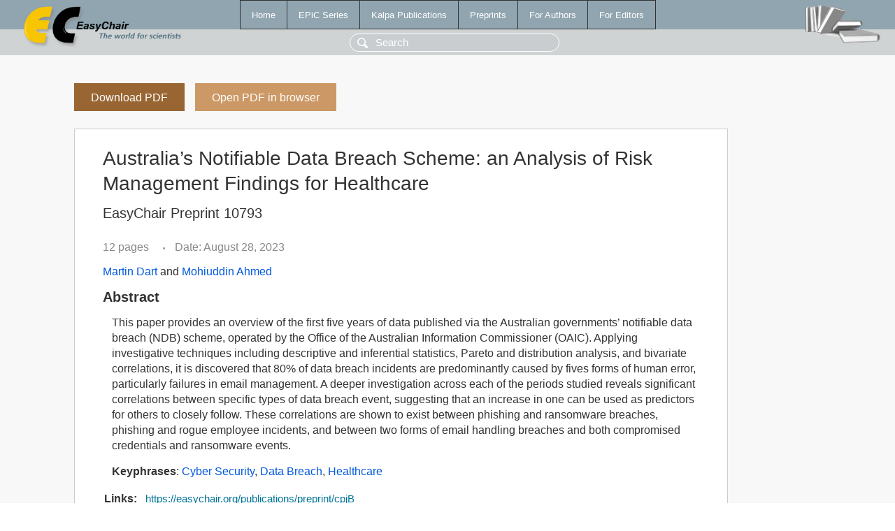

--- FILE ---
content_type: text/html; charset=UTF-8
request_url: https://wvvw.easychair.org/publications/preprint/cpjB
body_size: 1891
content:
<!DOCTYPE html>
<html lang='en-US'><head><meta content='text/html; charset=UTF-8' http-equiv='Content-Type'/><title>Australia’s Notifiable Data Breach Scheme: an Analysis of Risk Management Findings for Healthcare</title><link href='/images/favicon.ico' rel='icon' type='image/jpeg'/><link href='/css/cool.css?version=531' rel='StyleSheet' type='text/css'/><link href='/css/publications.css?version=531' rel='StyleSheet' type='text/css'/><script src='/js/easy.js?version=531'></script><script src='/publications/pubs.js?version=531'></script></head><body class="pubs"><table class="page"><tr style="height:1%"><td><div class="menu"><table class="menutable"><tr><td><a class="mainmenu" href="/publications/" id="t:HOME">Home</a></td><td><a class="mainmenu" href="/publications/EPiC" id="t:EPIC">EPiC Series</a></td><td><a class="mainmenu" href="/publications/Kalpa" id="t:KALPA">Kalpa Publications</a></td><td><a class="mainmenu" href="/publications/preprints" id="t:PREPRINTS">Preprints</a></td><td><a class="mainmenu" href="/publications/for_authors" id="t:FOR_AUTHORS">For Authors</a></td><td><a class="mainmenu" href="/publications/for_editors" id="t:FOR_EDITORS">For Editors</a></td></tr></table></div><div class="search_row"><form onsubmit="alert('Search is temporarily unavailable');return false;"><input id="search-input" name="query" placeholder="Search" type="text"/></form></div><div id="logo"><a href="/"><img class="logonew_alignment" src="/images/logoECpubs.png"/></a></div><div id="books"><img class="books_alignment" src="/images/books.png"/></div></td></tr><tr style="height:99%"><td class="ltgray"><div id="mainColumn"><table id="content_table"><tr><td style="vertical-align:top;width:99%"><a class="pdf_download_preprint" href="/publications/preprint/cpjB/download" title="Download full-text preprint">Download PDF</a><a class="pdf_open_preprint" href="/publications/preprint/cpjB/open" title="Open full-text preprint in browser">Open PDF in browser</a><div class="abstractBox"><h1>Australia’s Notifiable Data Breach Scheme: an Analysis of Risk Management Findings for Healthcare</h1><h3 class="preprint_number">EasyChair Preprint 10793</h3><span class="pages">12 pages</span><span class="pagesbull">•</span><span class="date">Date: August 28, 2023</span><div class="authors"><a href="/publications/author/S9Zh">Martin Dart</a> and <a href="/publications/author/bDhw">Mohiuddin Ahmed</a></div><h3>Abstract</h3><p>This paper provides an overview of the first five years of data published via the Australian governments’ notifiable data breach (NDB) scheme, operated by the Office of the Australian Information Commissioner (OAIC). Applying investigative techniques including descriptive and inferential statistics, Pareto and distribution analysis, and bivariate correlations, it is discovered that 80% of data breach incidents are predominantly caused by fives forms of human error, particularly failures in email management. A deeper investigation across each of the periods studied reveals significant correlations between specific types of data breach event, suggesting that an increase in one can be used as predictors for others to closely follow. These correlations are shown to exist between phishing and ransomware breaches, phishing and rogue employee incidents, and between two forms of email handling breaches and both compromised credentials and ransomware events.</p><p><b>Keyphrases</b>: <a href="/publications/keyword/kCt8">Cyber Security</a>, <a href="/publications/keyword/N8cF">Data Breach</a>, <a href="/publications/keyword/5RJK">Healthcare</a></p><table style="margin-top:10px"><tr><td class="paper_link" style="padding-right:7pt"><b>Links:</b></td><td class="paper_link"><a href="/publications/preprint/cpjB" title="EasyChair link">https://easychair.org/publications/preprint/cpjB</a></td></tr></table><div class="bibtex_button" onclick="Pubs.bibtex()">BibTeX entry <div class="bibtex" id="bibtex" onclick="Pubs.bibtexInner()">BibTeX does not have the right entry for preprints. This is a hack for producing the correct reference:<pre>@booklet{EasyChair:10793,
  author    = {Martin Dart and Mohiuddin Ahmed},
  title     = {Australia’s Notifiable Data Breach Scheme: an Analysis of Risk Management Findings for Healthcare},
  howpublished = {EasyChair Preprint 10793},
  year      = {EasyChair, 2023}}
</pre></div></div></div><a class="pdf_download_preprint" href="/publications/preprint/cpjB/download" title="Download full-text preprint">Download PDF</a><a class="pdf_open_preprint" href="/publications/preprint/cpjB/open" title="Open full-text preprint in browser">Open PDF in browser</a></td></tr></table></div></td></tr><tr><td class="footer">Copyright © 2012-2026 easychair.org. All rights reserved.</td></tr></table></body></html>